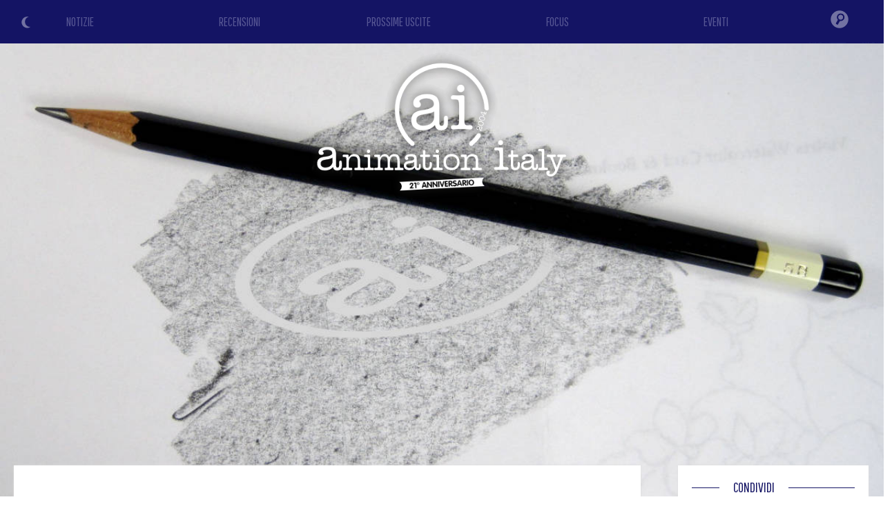

--- FILE ---
content_type: text/html
request_url: https://www.animeita.net/notizia/1672
body_size: 56660
content:

<!DOCTYPE html>
<html lang="it">

<head>

				<title>Il nuovo numero di Cartoni è in edicola - Animation Italy</title>

			<link rel="amphtml" href="https://www.animeita.net/indexamp.php?what=notizia&id=1672" />

			<script type="application/ld+json">
			{
				"@context": "https://schema.org",
				"@type": "NewsArticle",
				"author": {
					"@type": "Organization",
					"name": "Animation Italy"
				},
				"publisher": {
					"@type": "Organization",
					"name": "Animation Italy",
					"logo": {
						"@type": "ImageObject",
						"url": "https://www.animeita.net/gfx/animeita_logo_amp.png",
						"width": 600,
						"height": 60
					}
				},
				"headline": "Il nuovo numero di Cartoni è in edicola",
				"description": "Il nuovo numero di Cartoni è in edicola",
				"datePublished": "2011-03-21T09:00:00Z",
				"image": {
					"@type": "ImageObject",
					"url": "https://www.animeita.net/news/pencil.jpg",
					"width": "100%",
					"height": "100%"
				}
			}
			</script>

			<meta property="og:title" content="Il nuovo numero di Cartoni è in edicola" />
			<meta property="og:type" content="article" />
			<meta property="og:image" content="https://www.animeita.net/news/pencil.jpg" />
			<meta property="og:url" content="https://www.animeita.net/notizia/1672" />
			<meta property="og:description" content="La spugna più famosa dei cartoni è protagonista assoluta della copertina del nuovo numero di Cartoni [news]. Ma oltre a Spongebob ecco cosa ci attende in edicola." />

			<meta name="twitter:card" content="summary_large_image">
			<meta name="twitter:site" content="@animeita">
			<meta name="twitter:title" content="Il nuovo numero di Cartoni è in edicola">
			<meta name="twitter:description" content="La spugna più famosa dei cartoni è protagonista assoluta della copertina del nuovo numero di Cartoni [news]. Ma oltre a Spongebob ecco cosa ci attende in edicola.">
			<meta name="twitter:image" content="https://www.animeita.net/news/pencil.jpg">

			<meta name="Description" content="La spugna più famosa dei cartoni è protagonista assoluta della copertina del nuovo numero di Cartoni [news]. Ma oltre a Spongebob ecco cosa ci attende in edicola." />

	
			<meta name="Keywords" content="animazione, lungometraggi, serie animate, streaming, oav, anime, cartoni animati, cartoni, cartoons, cartoons, toon, recensione, recensioni, features, animation, review, cinema, video, cgi, computer, generater, imagery, draw, pencil, trailer, teaser, anteprima, serie tv, series, fantastic, fantasy, manga, japan, original anime video, video, anteprima, anteprime, fantastico, focus, disney, pixar, dreamworks, sony pictures, universal pictures, warner" />
			<meta http-equiv="Content-type" content="text/html; charset=iso-8859-1" />
			<meta charset="iso-8859-1"/>
			
			<meta name="theme-color" content="#141464" />

			<meta name="viewport" content="width=device-width, initial-scale=1.0, maximum-scale=2.0, user-scalable=yes" />
			<link rel="alternate" type="application/rss+xml" href="/rss.php" title="Animation Italy RSS Feed" />

<link rel="icon" href="/gfx/favicon.png" />
<link rel="shortcut icon" href="/gfx/favicon.png" />


<link href='https://fonts.googleapis.com/css?family=Cutive' rel='stylesheet' type='text/css' />
<link href='https://fonts.googleapis.com/css?family=Pathway+Gothic+One' rel='stylesheet' type='text/css' />
<link href='https://fonts.googleapis.com/css?family=Merriweather+Sans' rel='stylesheet' type='text/css'>

<style type="text/css">
html {
  scroll-behavior: smooth;
}

body {
	background-color: white;
	color: black;
	margin: 0px;
	padding: 0px;
	font-family: 'Merriweather Sans', sans-serif;
}

.ai-color { color: #141464; }
.ai-color-invert { color: white; }
.ai-background { background-color: #141464; }
.ai-background-soft { background: #F1F2F4; }

h1 div span { color: #141464; }

.ai-header { background-color: #141464; background-image: url('/gfx/header-skyline.png'); background-size: auto 100%; z-index: 400; }
@media screen and (max-width: 768px) {
	.ai-header { background-size: 80%; background-position: center -60%; background-repeat: repeat-x; }
}
@media screen and (max-width: 550px) {
	.ai-header { background-size: 90%; background-position: center -30%; background-repeat: repeat-x; }
}
@media screen and (max-width: 400px) {
	.ai-header { background-size: 100%; background-position: center 0%; background-repeat: repeat-x; }
}

.colorschemeswitch { position: absolute; top: 22px; left: 30px; z-index: 110; cursor: pointer; opacity: 0.4; transition: all 0.5s; }
.colorschemeswitch:hover { opacity: 1; }

.logo-home { position: absolute; display: flex; align-items: center; justify-content: center; top: 0; left: 0; width: 50%; height: 80%; z-index: 100; }
.logo-home img { height: 200px; }
@media screen and (max-width: 1000px) {
  .logo-home img { height: 160px; }
}
@media screen and (max-width: 768px) {
  .logo-home { width: 100%; height: 40%; }
  .logo-home img { height: 140px; }
}
@media screen and (max-width: 550px) {
  .logo-home { width: 100%; height: 55%; }
  .logo-home img { height: 120px; }
}

.logo { position: absolute; top: 5vw; left: 0; width: 100%; z-index: 100; text-align: center; }
.logo img { height: 240px; }
@media screen and (max-width: 768px) {
  .logo { top: 30vw; }
  .logo img { height: 200px; }
}
@media screen and (max-width: 400px) {
  .logo { top: 50vw; }
  .logo img { height: 160px; }
}

.home-section-title {
  position: relative;
  width: 100%;
  height: 1px;
  margin: 30px 0 10px 0;
}
.home-section-title div {
  position: absolute;
  top: -15px;
  left: 40px;
  padding: 0 20px;
  font-family: 'Pathway Gothic One', sans-serif;
  font-size: 20px;
  background: white;
}

.news {
  font-family: 'Pathway Gothic One', sans-serif;
}

#image img {
    display: block;
    width: 100%;
    padding: 0 !important
}

.sezione2, .sezione2 .home-section-title div { background: #f5f9fb; }

.crediti { font-family: 'Pathway Gothic One', sans-serif; color: white; background-color: #141464; font-size: 16px; line-height: 20px; }
.crediti a { color: gold; }

.left-column { background: white; padding: 20px; margin: -120px 20px 0 20px; box-shadow: 0 0 3px #ddd; color: #777; text-align: justify; }
.left-column b, .left-column strong, .left-column i, .left-column em { color: #555; }
.left-column a, .left-column a strong { color: DarkGoldenRod; }
.right-column { background: white; padding: 2px 20px 20px 20px; margin: -120px 10px 0 10px; box-shadow: 0 0 3px #ddd; }

#right-title {
  position: relative;
  margin-left: 40px;
  margin-top: 10px;
  margin-bottom: 10px;
  background-color: white;
  padding: 10px;
}
.section-title {
  position: absolute;
  bottom: 100px;
  left: 20px;
  display: inline-block;
  font-family: 'Pathway Gothic One', sans-serif;
  color: #141464;
  padding: 10px 20px;
  border-radius: 40px;
  font-size: 30px;
  line-height: 32px;
  margin-bottom: 40px;
  background: white;
  color: #141464;
}

.text-box {
  position: relative;
  margin: 0 20px 20px 20px;
  font-size: 16px;
  line-height: 22px;
}

.recensione img {
  margin: 15px;
}

@media screen and (max-width: 500px) {
  .recensione img, .evento img {
    display: block;
    float: none !important;
    margin: 0 auto !important;
    padding-bottom: 10px;
  }
}

@media screen and (max-width: 768px) {
  .right-column { background: white; padding: 2px 20px 20px 20px; margin: 20px 20px 0 20px; box-shadow: 0 0 3px #ddd; }
}

.review-type { text-align: right; }
.review-type div { display: inline-block; width: 120px; text-transform: uppercase; font-size: 14px; text-align: center; color: white; border-radius: 30px; }

.review-block { position: relative; width: 100%; border-radius: 20px; line-height: 20px; }

.texttospeech { text-align: right; }
.texttospeech img { width: 150px; }
.texttospeech .tts_text { display: inline-block; color: #007CC3; font-size: 18px; }
.texttospeech div { vertical-align: middle; }
@media screen and (max-width: 768px) {
	.texttospeech { margin-bottom: 20px; }
	.texttospeech img { width: 120px; }
}


/*******************/
/* DARK MODE STYLE */
/*******************/

.dark-mode {
	background-color: #17181d;
	color: white;
}

.dark-mode .ai-color { color: white; }
.dark-mode .ai-color-invert { color: #141464; }
.dark-mode .ai-background { background-color: white; }
.dark-mode .ai-background-soft { background: #2f333e; }

.dark-mode h1 div span { color: white; }

.dark-mode .home-section-title div {
  background: #17181d;
}

.dark-mode .sezione2, .dark-mode .sezione2 .home-section-title div { background: #16172B; }

.dark-mode .left-column { background: #17181d; color: #aaa; box-shadow: 0 0 3px #3a3a3a; }
.dark-mode .left-column b, .dark-mode .left-column strong, .dark-mode .left-column i, .dark-mode .left-column em { color: #ddd; }
.dark-mode .left-column a, .dark-mode .left-column a strong { color: DarkGoldenRod; }
.dark-mode .right-column { background: #17181d; box-shadow: 0 0 3px #3a3a3a; }

.dark-mode .section-title { color: white; background: #17181d; }

/*************************************/
</style>


<!-- JQUERY (Ajax) -->
<script src="/js/jquery.min.js"></script>


		<link rel="stylesheet" href="/js/bulma/bulma.min.css">


<!-- Swiper JS -->
<link rel="stylesheet" href="/js/swiper/swiper-bundle.min.css">
<script src="/js/swiper/swiper-bundle.min.js"></script>


<meta name="google-site-verification" content="-kVLSr2i5NJWFNixESjtNGFaIg7QIyqBx8XBAoahVEk" />


<!-- Global site tag (gtag.js) - Google Analytics -->
<script async src="https://www.googletagmanager.com/gtag/js?id=UA-6476785-1"></script>
<script>
  window.dataLayer = window.dataLayer || [];
  function gtag(){dataLayer.push(arguments);}
  gtag('js', new Date());

  gtag('config', 'UA-6476785-1');
</script>

<!-- Google tag (gtag.js) -->
<script async src="https://www.googletagmanager.com/gtag/js?id=G-2XK908XVK9"></script>
<script>
  window.dataLayer = window.dataLayer || [];
  function gtag(){dataLayer.push(arguments);}
  gtag('js', new Date());

  gtag('config', 'G-2XK908XVK9');
</script>

<script async src="https://fundingchoicesmessages.google.com/i/pub-5650357180293320?ers=1" nonce="XUiTK9aPYjrnFO3dy0-z1w"></script><script nonce="XUiTK9aPYjrnFO3dy0-z1w">(function() {function signalGooglefcPresent() {if (!window.frames['googlefcPresent']) {if (document.body) {const iframe = document.createElement('iframe'); iframe.style = 'width: 0; height: 0; border: none; z-index: -1000; left: -1000px; top: -1000px;'; iframe.style.display = 'none'; iframe.name = 'googlefcPresent'; document.body.appendChild(iframe);} else {setTimeout(signalGooglefcPresent, 0);}}}signalGooglefcPresent();})();</script>


<script async src="//pagead2.googlesyndication.com/pagead/js/adsbygoogle.js"></script>
<script>
  (adsbygoogle = window.adsbygoogle || []).push({
    google_ad_client: "ca-pub-5650357180293320",
    enable_page_level_ads: true
  });
</script>


			<script type="text/javascript" src="https://platform-api.sharethis.com/js/sharethis.js#property=601fd78fbd6b360011dae98f&product=inline-share-buttons" async="async"></script>
	

<script src="https://code.responsivevoice.org/responsivevoice.js?key=6xVEqOK4"></script>


</head>

<body>


<div itemscope itemtype="https://schema.org/Article" class="container is-fullhd">




<header class="is-relative ai-header">

		<div class="is-hidden-mobile colorschemeswitch" onclick="ColorSchemeSwitch()" title="Light/Dark Mode"><img id="icon_sun" src="/gfx/icon_color_sun.png" style="width: 20px;"><img id="icon_moon" src="/gfx/icon_color_moon.png" style="width: 20px;"></div>
	

				<div class="logo"><a href="/"><img src="/gfx/animeita_logo_shadow.png"></a></div>
	

			<script type="text/javascript">
		// HIDE-SHOW HEAD MENU
		window.onscroll = function() {
			//var ScreenH = ((window.innerHeight)-600);
			var ScreenH = 200;

			if (window.pageYOffset < ScreenH) {
				if (document.getElementById("menufixed").getAttribute("class") == "menu-open ai-background") { }
				else { document.getElementById("menufixed").setAttribute("class","menu-hide ai-background"); }
			}
			else {
				if (document.getElementById("menufixed").getAttribute("class") == "menu-open ai-background") { }
				else { document.getElementById("menufixed").setAttribute("class","menu-show ai-background"); }
			}
		}

		function OpenMenu(){
			var x = document.getElementById("menufixed").getAttribute("class");
			if (x == "menu-show ai-background") {
					document.getElementById("menufixed").setAttribute("class","menu-open ai-background");

					document.getElementById("mi1").style.transform = "rotate(45deg)";
					document.getElementById("mi1").style.top = "19px";
					document.getElementById("mi1").style.left = "20px";
					document.getElementById("mi2").style.opacity = "0";
					document.getElementById("mi3").style.transform = "rotate(-45deg)";
					document.getElementById("mi3").style.top = "19px";
					document.getElementById("mi3").style.left = "20px";
			}
			else {
					document.getElementById("menufixed").setAttribute("class","menu-show ai-background");

					document.getElementById("mi1").style.transform = "rotate(0deg)";
					document.getElementById("mi1").style.top = "6px";
					document.getElementById("mi1").style.left = "20px";
					document.getElementById("mi2").style.opacity = "1";
					document.getElementById("mi3").style.transform = "rotate(0deg)";
					document.getElementById("mi3").style.top = "22px";
					document.getElementById("mi3").style.left = "20px";
			}
		}
		</script>

		<style type="text/css">
		.menu-hide { position: fixed; top: -550px; padding-top: 5px; padding-bottom: 20px; left: 0; width: 100%; transition: all 1s ease; }
		.menu-show { position: fixed; top: -470px; padding-top: 5px; padding-bottom: 5px; left: 0; width: 100%; transition: all 1s ease; }
		.menu-open { position: fixed; top: 0px; padding-top: 5px; padding-bottom: 5px; left: 0; width: 100%; transition: all 1s ease; }

		.menu-mob-button { text-align: center; padding: 10px 0; font-family: 'Pathway Gothic One', sans-serif; font-size: 36px; }
		.menu-mob-button a { color: #575794; }
		.menu-mob-button-icon img { opacity: 0.4; transition: all 0.5s; }
		#mi1 { position: absolute; top: 6px; left: 20px; width: 30px; height: 3px; background: white; transition: all 0.5s; }
		#mi2 { position: absolute; top: 14px; left: 20px; width: 30px; height: 3px; background: white; transition: all 0.5s; }
		#mi3 { position: absolute; top: 22px; left: 20px; width: 30px; height: 3px; background: white; transition: all 0.5s; }
		</style>

		<nav class="is-hidden-tablet" style="position: relative; z-index: 10000;">
			
			<div id="menufixed" class="menu-hide" style="background-color: #141464;">
				<div class="is-hidden-tablet colorschemeswitch" onclick="ColorSchemeSwitch()" title="Light/Dark Mode" style="top: 50px;"><img src="/gfx/icon_color_sun.png" style="width: 30px;"><img src="/gfx/icon_color_moon.png" style="width: 30px;"></div>

				<table style="width: 100%; margin: 20px 0;">
					<tr><td><div class="menu-mob-button"><a href="/">NOTIZIE</a></div></td></tr>
					<tr><td><div class="menu-mob-button"><a href="/recensioni/">RECENSIONI</a></div></td></tr>
					<tr><td><div class="menu-mob-button"><a href="/prossimeuscite/">PROSSIME USCITE</a></div></td></tr>
					<tr><td><div class="menu-mob-button"><a href="/focus/">FOCUS</a></div></td></tr>
					<tr><td><div class="menu-mob-button"><a href="/eventi/">EVENTI</a></div></td></tr>
					<tr><td><div class="menu-mob-button menu-mob-button-icon"><form action="/index.php" method="get" name="formmobile"><input type="hidden" name="what" value="cerca"><input type="text" name="id" style="width: 50%; padding: 5px 15px; font-family: Arial, Helvetica, sans-serif; font-size: 18px; color: #fff; background: rgba(255,255,255,0.2); border-radius: 20px;"><img src="/gfx/menu_search.png" onclick="document.formmobile.submit();" style="width: 35px; margin-bottom: -12px; margin-left: 10px;"></form></div></td></tr>
				</tr></table>

				<table style="width: 100%;"><tr>
					<td><img src="/gfx/animeita_logo_mobile.png" style="height: 30px; margin-left: 10px; padding: 5px 15px;"></td>
					<td style="position: relative; width: 80px;">
						<div onclick="OpenMenu();"><div id="mi1"></div><div id="mi2"></div><div id="mi3"></div></div>
					</td>
				</tr></table>
			</div>
		</nav>




<!-- COLOR SCHEME SWITCH MODE -->
<script>
// FIND SAVED COLOR SCHEME
if (localStorage.getItem("color") == null){
	//DETECT MODE
	if (window.matchMedia && window.matchMedia('(prefers-color-scheme: dark)').matches) {
		var element = document.body;
		element.classList.add("dark-mode");
		document.getElementById("icon_moon").style.display = "none";
		// LOCAL SAVE COLOR SCHEME
		localStorage.setItem("color", "dark");
	} else {
		document.getElementById("icon_sun").style.display = "none";
		// LOCAL SAVE COLOR SCHEME
		localStorage.setItem("color", "light");
	}
} else if (localStorage.getItem("color") == "dark"){
		var element = document.body;
		element.classList.add("dark-mode");
		document.getElementById("icon_moon").style.display = "none";
		// LOCAL SAVE COLOR SCHEME
		localStorage.setItem("color", "dark");
} else {
		document.getElementById("icon_sun").style.display = "none";
		// LOCAL SAVE COLOR SCHEME
		localStorage.setItem("color", "light");
}

function ColorSchemeSwitch() {
	var element = document.body;
	element.classList.toggle("dark-mode");

	var icon = document.getElementById("icon_sun").style;
	if (icon.display == "none") {
			document.getElementById("icon_sun").style.display = "block";
			document.getElementById("icon_moon").style.display = "none";
			// LOCAL SAVE COLOR SCHEME
			localStorage.setItem("color", "dark");
	} else {
			document.getElementById("icon_sun").style.display = "none";
			document.getElementById("icon_moon").style.display = "block";
			// LOCAL SAVE COLOR SCHEME
			localStorage.setItem("color", "light");
	}
}
</script>







		<style>
	.menu-desk-button { text-align: center; padding: 18px 0; font-family: 'Pathway Gothic One', sans-serif; font-size: 18px; background: #141464; }
	.menu-desk-button a { color: #575794; transition: all 0.5s; }
	.menu-desk-button:hover a { color: white; transition: all 0.5s; }
	.menu-desk-button-icon { text-align: center; vertical-align: middle; background: #141464; }
	.menu-desk-button-icon img { opacity: 0.4; padding: 13px 0; transition: all 0.5s; }
	.menu-desk-button-icon:hover img { opacity: 1; transition: all 0.5s; }
	.menu-desk-search { display: none; position: absolute; top: 53px; right: 0; width: 300px; z-index: 10000; text-align: center; padding: 0 20px 20px 20px; background: #141464; }
	.menu-desk-button-icon:hover .menu-desk-search { display: block; }
	</style>
		<nav class="is-hidden-mobile is-relative" style="width: 100%;">
		<div>
			<table style="position: relative; width: 100%;"><tr>
				<td style="width: 18%;"><div class="menu-desk-button"><a href="/">NOTIZIE</a></div></td>
				<td style="width: 18%;"><div class="menu-desk-button"><a href="/recensioni/">RECENSIONI</a></div></td>
				<td style="width: 18%;"><div class="menu-desk-button"><a href="/prossimeuscite/">PROSSIME USCITE</a></div></td>
				<td style="width: 18%;"><div class="menu-desk-button"><a href="/focus/">FOCUS</a></div></td>
				<td style="width: 18%;"><div class="menu-desk-button"><a href="/eventi/">EVENTI</a></div></td>
				<td style="width: 10%; vertical-align: middle;">
					<div class="menu-desk-button-icon">
						<img src="/gfx/menu_search.png" style="width: 26px;">

						<div class="menu-desk-search">
							<form action="/index.php" method="get" name="formdesktop"><input type="hidden" name="what" value="cerca"><input type="text" name="id" style="width: 80%; padding: 5px 15px; font-family: Arial, Helvetica, sans-serif; font-size: 20px; color: #fff; background: rgba(255,255,255,0.2); border-radius: 20px;"><img src="/gfx/menu_search.png" onclick="document.formdesktop.submit();" style="width: 35px; margin-bottom: -22px; margin-left: 10px; cursor: pointer;"></form>
						</div>
					</div>
				</td>
			</tr></table>
		</div>
	</nav>

</header>



<main>

	<article>
		
						<span itemprop="publisher" itemscope itemtype="http://schema.org/Organization">
				<div itemprop="logo" itemscope itemtype="http://schema.org/ImageObject">
					<img itemprop="url" src="https://www.animeita.net/gfx/animeita_logo.png" style="display: none;" />
				</div>
				<span itemprop="name" style="display: none;">Animation Italy</span>
			</span>
			<meta itemprop="datePublished" content="2011-03-21">
			<meta itemprop="url" content="https://www.animeita.net/notizia/1672">
			<span itemprop="author" itemscope itemtype="https://schema.org/Person">
				<span itemprop="name" style="display: none;">Animation Italy</span>
			</span>
						<span itemprop="headline" style="display: none;">
				Il nuovo numero di Cartoni e in edicola			</span>

			<style>
		.coverimg { position: relative; width: 100%; z-index: 0; }
		@media screen and (max-width: 768px) {
			.coverimg { position: relative; width: 100%; z-index: 0; height: 95vh; background-image: url(/news/pencil.jpg); background-position: center; background-size: cover; }
			.coverimg img { display: none; }
		}
		</style>
		<div class="coverimg">
			<img itemprop="image" src="/news/pencil.jpg" id="imageid" style="width: 100%;">
		</div>

		<style type="text/css">
			.news .evidenza { background: gold; }
			.dark-mode .news .evidenza { background: DarkGoldenRod; }
		</style>

		<div class="columns news" style="position: relative; z-index: 10;">
			<div class="column is-9">
				<div class="left-column">
										<div style="display: table; width: 100%;">
						<div class="ai-color" style="display: table-cell; margin: 5px 0; font-size: 24px;">21  Marzo  2011</div>
						<div style="display: table-cell; text-align: right;"><img src="/gfx/news_i.png" style="margin-right: 10px; vertical-align: middle;"></div>
					</div>
					<h1><div class="p-1 ai-color " style="margin: 20px 0 30px 0; font-size: 34px;"><span itemprop="name">Il nuovo numero di Cartoni è in edicola</span></div></h1>
					
					<style type="text/css">
					.contenitorenotizia {
						margin: 20px 0 !important;
						padding: 0;
						font-family: 'Merriweather Sans', sans-serif;
						font-size: 18px;
						line-height: 24px;
					}
					.contenitorenotizia img {
						width: 100%;
						margin: 0px 10px 10px 0;
					}
					.contenitorenotizia .videofit {
						position: relative;
						width: 100%;
						padding-bottom: 56.25%;
						height: 0;
					}
					.contenitorenotizia iframe {
						position: absolute;
						top: 0;
						left: 0;
						width: 100% !important;
						height: 100% !important;
					}
					</style>

					<script>
					$(document).ready(function(){
						$("iframe").each(function() {
							$(this).addClass("thevideo");
						});
						$( ".thevideo" ).wrap( "<div class='videofit'/>" );
					});
					</script>
					

										<div class="texttospeech">
						<div id="text" style="display: none;">Il nuovo numero di Cartoni è in edicola. La spugna più famosa dei cartoni è protagonista assoluta della copertina del nuovo numero di Cartoni [news]. Ma oltre a Spongebob ecco cosa ci attende in edicola.Si fa presto a dire Spugna, ma provate voi ad essere una spugna con la cravatta! E' il destino di Spongebob, vera e propria icona pop capace di far impazzire grandi e piccini che celebriamo nella cover story del numero di marzo di Cartoni con un filotto di articoli, curiosità, interviste ed un simpaticissimo test!Ma non di solo Spongebob vive questo numero e nelle restanti 80 pagine troverete..Miss & Mister Cartoni: meglio Sasuke o Light? Meglio Lamù o Nico Robin? Aiutaci a scegliere i più belli e le più belle del Reame di Cartonia partecipando al nostro esclusivo contest!Rango: dal regista de I Pirati dei Caraibi, Gore Verbisnki, arriva la nuova sfida al predominio Pixar, Rango. La storia di un camaleonte in crisi d'identità alle prese con le sfide del Selvaggio West promette molto, molto bene...Jewwlpet: dopo tanta attesa giunge in Italia il simpatico anime ispirato ai giocattoli Sanrio. Dolcezza, magia ed un pizzico di follia per la nuova serie di Hiro.Famiglie Animate: in principio furono I Flinstones poi arrivarono I Simpson, I Griffin e compagnia bella... Breve cronistoria di un genere che continua a spopolare.Detective: il meglio dei detective del mondo animato a rapporto, da Conan a Zenigata fino Elle... Cari criminali cominciate a tremare!E poi ancora tante anteprime, recensioni, news, rubriche, interviste (tra cui quella al doppiatore Massimo Di Benedetto) non perdere il numero di marzo!Cartoni ti aspetta in edicola!. Fine dell'articolo.</div>
						<div class="tts_text">Leggi...</div>
						<div onclick="responsiveVoice.speak($('#text').text(),'Italian Female');" id="tts_start" style="display: inline-block;"><img src="/gfx/texttospeech_play.png"></div>
						<div onclick="responsiveVoice.pause();" id="tts_pause" style="display: none;"><img src="/gfx/texttospeech_pause.png"></div>
						<div onclick="responsiveVoice.resume();" id="tts_resume" style="display: none;"><img src="/gfx/texttospeech_play.png"></div>
					</div>
					<script>
					$(document).ready(function() {
						$("#tts_start").click( function(){ $("#tts_start").css('display','none'); $("#tts_pause").css('display','inline-block'); });
						$("#tts_pause").click( function(){ $("#tts_pause").css('display','none'); $("#tts_resume").css('display','inline-block'); });
						$("#tts_resume").click( function(){ $("#tts_resume").css('display','none'); $("#tts_pause").css('display','inline-block'); });
					});
					</script>
					

					<div class="contenitorenotizia mb-4">
						<span itemprop="description">

							La spugna più famosa dei cartoni è protagonista assoluta della copertina del nuovo numero di <strong>Cartoni</strong> [<a href="/news_cerca.asp?cerca=cartoni">news</a>]. Ma oltre a <strong>Spongebob</strong> ecco cosa ci attende in edicola.
							<div style="margin: 30px 0;">
																											<div style="position: relative !important; text-align: center;">
			<script async src="//pagead2.googlesyndication.com/pagead/js/adsbygoogle.js"></script>
			<!-- Mobile autoadattante -->
			<ins class="adsbygoogle"
			     style="display:block"
			     data-ad-client="ca-pub-5650357180293320"
			     data-ad-slot="2598687938"
			     data-ad-format="auto"></ins>
			<script>
			(adsbygoogle = window.adsbygoogle || []).push({});
			</script>
		</div>															</div>

							<div id="image"><img src="http://www.animeclick.it/prove/upload/img/News19367.jpg"></div><br>Si fa presto a dire Spugna, ma provate voi ad essere una spugna con la cravatta! E' il destino di <strong>Spongebob</strong>, vera e propria icona pop capace di far impazzire grandi e piccini che celebriamo nella cover story del numero di marzo di <strong>Cartoni</strong> con un filotto di articoli, curiosità, interviste ed un simpaticissimo test!<br><br>Ma non di solo <strong>Spongebob</strong> vive questo numero e nelle restanti 80 pagine troverete..<br><br><strong>Miss & Mister Cartoni:</strong> meglio Sasuke o Light? Meglio Lamù o Nico Robin? Aiutaci a scegliere i più belli e le più belle del Reame di Cartonia partecipando al nostro esclusivo contest!<br><br><strong>Rango:</strong> dal regista de I Pirati dei Caraibi, Gore Verbisnki, arriva la nuova sfida al predominio Pixar, Rango. La storia di un camaleonte in crisi d'identità alle prese con le sfide del Selvaggio West promette molto, molto bene...<br><br><strong>Jewwlpet:</strong> dopo tanta attesa giunge in Italia il simpatico anime ispirato ai giocattoli Sanrio. Dolcezza, magia ed un pizzico di follia per la nuova serie di Hiro.<br><br><strong>Famiglie Animate:</strong> in principio furono I Flinstones poi arrivarono I Simpson, I Griffin e compagnia bella... Breve cronistoria di un genere che continua a spopolare.<br><br><strong>Detective:</strong> il meglio dei detective del mondo animato a rapporto, da Conan a Zenigata fino Elle... Cari criminali cominciate a tremare!<br><br>E poi ancora tante anteprime, recensioni, news, rubriche, interviste (tra cui quella al doppiatore Massimo Di Benedetto) non perdere il numero di marzo!<br><br>Cartoni ti aspetta in edicola!<br><br>						</span>

						<div style="margin: 30px 0;">
																								<div style="position: relative !important; text-align: center;">
			<script async src="//pagead2.googlesyndication.com/pagead/js/adsbygoogle.js"></script>
			<!-- Mobile autoadattante -->
			<ins class="adsbygoogle"
			     style="display:block"
			     data-ad-client="ca-pub-5650357180293320"
			     data-ad-slot="2598687938"
			     data-ad-format="auto"></ins>
			<script>
			(adsbygoogle = window.adsbygoogle || []).push({});
			</script>
		</div>													</div>
					</div>


					<style type="text/css">
					  .correlate { position: relative; margin: 20px 0; padding: 0px; padding-top: 15px; box-shadow: 0 0 5px #eaeaea; border-radius: 5px; background-image: linear-gradient(to bottom, #F1F2F4 0%, #F1F2F4 20%, white 21%, white 100%); border-radius: 5px; transition: all 0.5s; }
					  .correlate .news-flag { position: absolute; right: 0; top: -2px; z-index: 10; }
					  .correlate .news-flag img { border-radius: 0 5px 0 0; }
					  .correlate .news-data { position: relative; display: inline-block; font-size: 18px; line-height: 22px; z-index: 200; }
					  .correlate .news-title { position: relative; padding: 5px; margin: 0px 8px 0 8px; font-size: 22px; line-height: 26px; text-align: left; z-index: 200; }
					  .correlate .evidenza { background: gold; }
					  .correlate .news-grade { position: absolute; bottom: 0; left: 0; width: 100%; height: 80px; border-radius: 0 0 10px 10px; background-image: linear-gradient(rgba(255,255,255,0), rgba(255,255,255,0.6), rgba(255,255,255,0.9), rgba(255,255,255,1)); }
					  .HomeDescrizioneNotizia { position: relative; padding: 5px 10px; color: #888; height: 140px; overflow: hidden; font-family: 'Merriweather Sans', sans-serif; font-size: 16px; line-height: 22px; }

					  .swiper-button-next { right: 0px; color: rgba(20,20,100,0.5); }
					  .swiper-button-prev { left: 0px; color: rgba(20,20,100,0.5); }
					  @media screen and (max-width: 768px) {
					    .swiper-button-next { right: 0px; margin-top: -40px; }
					    .swiper-button-prev { left: 0px; margin-top: -40px; }
					  }
					  
					  .dark-mode .correlate { box-shadow: 0 0 5px #3a3a3a; background-image: linear-gradient(to bottom, #2f333e 0%, #2f333e 20%, #17181d 21%, #17181d 100%); }
					  .dark-mode .correlate .news-grade { position: absolute; bottom: 0; left: 0; width: 100%; height: 80px; border-radius: 0 0 10px 10px; background-image: linear-gradient(rgba(23,24,29,0), rgba(23,24,29,0.6), rgba(23,24,29,0.9), rgba(23,24,29,1)); }
					  .dark-mode .correlate .evidenza { background: DarkGoldenRod; }
					  .dark-mode .swiper-button-next { right: 0px; color: rgba(255,255,255,0.5); }
					  .dark-mode .swiper-button-prev { left: 0px; color: rgba(255,255,255,0.5); }
					</style>

					<style>
					.swiper-container-news { position: relative; width: 100%; overflow: hidden; }
					@media screen and (max-width: 768px) {
					  .swiper-container-news { padding: 0 15px; }
					}
					</style>

				<div class="ai-color ai-background home-section-title" style="margin: 20px 0;"><div>ALTRE NOTIZIE</div></div>

					<div style="overflow: hidden;">

						<div class="swiper-container-news">
							<div class="swiper-wrapper">

																		<div class="swiper-slide">
												<meta itemprop="datePublished" content="2024-11-05">
												<meta itemprop="url" content="https://www.animeita.net/notizia/7459">
												<span itemprop="author" itemscope itemtype="https://schema.org/Person">
													<span itemprop="name" style="display: none;">Animation Italy</span>
												</span>
																								<span itemprop="headline" style="display: none;">
													Tre clip italiane da Un'avventura spaziale - Un film dei Looney Tunes												</span>


												<a href="/notizia/7459">
													<div class="correlate ai-color">
														<div class="news-flag"><img src="/gfx/news_i.png" style="width: 30px;"></div>
														<div class="news-cover">
															<img itemprop="image" data-src="/news/looneytunes_film2024.jpg" class="swiper-lazy">
															<div class="swiper-lazy-preloader swiper-lazy-preloader-black"></div>
														</div>
														<div style="position: relative;">
															<div class="news-data"><div style="padding: 5px 10px;">5  Novembre  2024</div></div>
														</div>
														<div class="news-title "><span itemprop="name">Tre clip italiane da Un'avventura spaziale - Un film dei Looney Tunes</span></div>
														<div class="HomeDescrizioneNotizia">
															A due giorni dall'arrivo nei cinema Italiani del nuovo lungometraggio dei mitici <b>Looney Tunes</b> il distributore rilascia due clip inedite e doppiate. Ve le proponiamo a seguire.															<div class="news-grade"></div>
														</div>
													</div>
												</a>
											</div>
																		<div class="swiper-slide">
												<meta itemprop="datePublished" content="2024-10-11">
												<meta itemprop="url" content="https://www.animeita.net/notizia/7427">
												<span itemprop="author" itemscope itemtype="https://schema.org/Person">
													<span itemprop="name" style="display: none;">Animation Italy</span>
												</span>
																								<span itemprop="headline" style="display: none;">
													Trailer Italiano per Un'avventura spaziale - Un film dei Looney Tunes												</span>


												<a href="/notizia/7427">
													<div class="correlate ai-color">
														<div class="news-flag"><img src="/gfx/news_i.png" style="width: 30px;"></div>
														<div class="news-cover">
															<img itemprop="image" data-src="/news/looneytunes_film2024.jpg" class="swiper-lazy">
															<div class="swiper-lazy-preloader swiper-lazy-preloader-black"></div>
														</div>
														<div style="position: relative;">
															<div class="news-data"><div style="padding: 5px 10px;">11  Ottobre  2024</div></div>
														</div>
														<div class="news-title "><span itemprop="name">Trailer Italiano per Un'avventura spaziale - Un film dei Looney Tunes</span></div>
														<div class="HomeDescrizioneNotizia">
															Atteso nei cinema Italiani tra un mese, il nuovo lungometraggio dei mitici <b>Looney Tunes</b> si presenta con il trailer doppiato.															<div class="news-grade"></div>
														</div>
													</div>
												</a>
											</div>
																		<div class="swiper-slide">
												<meta itemprop="datePublished" content="2022-04-28">
												<meta itemprop="url" content="https://www.animeita.net/notizia/6260">
												<span itemprop="author" itemscope itemtype="https://schema.org/Person">
													<span itemprop="name" style="display: none;">Animation Italy</span>
												</span>
																								<span itemprop="headline" style="display: none;">
													Nuovo e lungo trailer del film ibrido Cip e Ciop: Agenti Speciali												</span>


												<a href="/notizia/6260">
													<div class="correlate ai-color">
														<div class="news-flag"><img src="/gfx/news_u.png" style="width: 30px;"></div>
														<div class="news-cover">
															<img itemprop="image" data-src="/news/chipanddale.jpg" class="swiper-lazy">
															<div class="swiper-lazy-preloader swiper-lazy-preloader-black"></div>
														</div>
														<div style="position: relative;">
															<div class="news-data"><div style="padding: 5px 10px;">28  Aprile  2022</div></div>
														</div>
														<div class="news-title "><span itemprop="name">Nuovo e lungo trailer del film ibrido Cip e Ciop: Agenti Speciali</span></div>
														<div class="HomeDescrizioneNotizia">
															La Disney presenta un nuovo trailer completo del film ibrido Cip e Ciop: Agenti Speciali, atteso tra meno di un mese sulla sua piattaforma di streaming.															<div class="news-grade"></div>
														</div>
													</div>
												</a>
											</div>
																		<div class="swiper-slide">
												<meta itemprop="datePublished" content="2022-02-15">
												<meta itemprop="url" content="https://www.animeita.net/notizia/6153">
												<span itemprop="author" itemscope itemtype="https://schema.org/Person">
													<span itemprop="name" style="display: none;">Animation Italy</span>
												</span>
																								<span itemprop="headline" style="display: none;">
													Gli agenti speciali Cip e Ciop riuniti 30 anni dopo in un nuovo film												</span>


												<a href="/notizia/6153">
													<div class="correlate ai-color">
														<div class="news-flag"><img src="/gfx/news_u.png" style="width: 30px;"></div>
														<div class="news-cover">
															<img itemprop="image" data-src="/news/chipanddale.jpg" class="swiper-lazy">
															<div class="swiper-lazy-preloader swiper-lazy-preloader-black"></div>
														</div>
														<div style="position: relative;">
															<div class="news-data"><div style="padding: 5px 10px;">15  Febbraio  2022</div></div>
														</div>
														<div class="news-title "><span itemprop="name">Gli agenti speciali Cip e Ciop riuniti 30 anni dopo in un nuovo film</span></div>
														<div class="HomeDescrizioneNotizia">
															Gli studios <b>Disney</b> presentano le prime immagini di <b>Chip 'n Dale: Rescue Rangers</b> (Cip e Ciop: Agenti Speciali), film misto tra azioni dal vivo e animazioni. A seguire il video.															<div class="news-grade"></div>
														</div>
													</div>
												</a>
											</div>
																		<div class="swiper-slide">
												<meta itemprop="datePublished" content="2020-05-26">
												<meta itemprop="url" content="https://www.animeita.net/notizia/5421">
												<span itemprop="author" itemscope itemtype="https://schema.org/Person">
													<span itemprop="name" style="display: none;">Animation Italy</span>
												</span>
																								<span itemprop="headline" style="display: none;">
													Due episodi completi della nuova serie animata dei Looney Tunes												</span>


												<a href="/notizia/5421">
													<div class="correlate ai-color">
														<div class="news-flag"><img src="/gfx/news_u.png" style="width: 30px;"></div>
														<div class="news-cover">
															<img itemprop="image" data-src="https://i.imgur.com/4B2bJxB.jpg" class="swiper-lazy">
															<div class="swiper-lazy-preloader swiper-lazy-preloader-black"></div>
														</div>
														<div style="position: relative;">
															<div class="news-data"><div style="padding: 5px 10px;">26  Maggio  2020</div></div>
														</div>
														<div class="news-title evidenza"><span itemprop="name">Due episodi completi della nuova serie animata dei Looney Tunes</span></div>
														<div class="HomeDescrizioneNotizia">
															La nuova serie dei mitici cartoni animati nati negli studios <b>Warner</b> <b>Bros.</b> sarà disponibile solo sul nuovo servizio <b>HBO Max</b> da domani, ma il canale ha regalato un'anteprima che vi mostriamo subito a seguire.															<div class="news-grade"></div>
														</div>
													</div>
												</a>
											</div>
																		<div class="swiper-slide">
												<meta itemprop="datePublished" content="2018-09-05">
												<meta itemprop="url" content="https://www.animeita.net/notizia/4734">
												<span itemprop="author" itemscope itemtype="https://schema.org/Person">
													<span itemprop="name" style="display: none;">Animation Italy</span>
												</span>
																								<span itemprop="headline" style="display: none;">
													La Stella di Andra e Tati - film sulla Shoah oggi su RAI 3												</span>


												<a href="/notizia/4734">
													<div class="correlate ai-color">
														<div class="news-flag"><img src="/gfx/news_i.png" style="width: 30px;"></div>
														<div class="news-cover">
															<img itemprop="image" data-src="https://i.imgur.com/8fJLyAB.jpg" class="swiper-lazy">
															<div class="swiper-lazy-preloader swiper-lazy-preloader-black"></div>
														</div>
														<div style="position: relative;">
															<div class="news-data"><div style="padding: 5px 10px;">5  Settembre  2018</div></div>
														</div>
														<div class="news-title evidenza"><span itemprop="name">La Stella di Andra e Tati - film sulla Shoah oggi su RAI 3</span></div>
														<div class="HomeDescrizioneNotizia">
															Abbiamo presentato ad inizio anno il titolo tutto italiano co-prodotto dalla <b>Rai</b> e intitolato <b>La Stella di Andra e Tati</b> (The Star of Andra and Tati), in Prima TV stasera sulla terza rete dell'emittente nazionale.															<div class="news-grade"></div>
														</div>
													</div>
												</a>
											</div>
																		<div class="swiper-slide">
												<meta itemprop="datePublished" content="2017-09-01">
												<meta itemprop="url" content="https://www.animeita.net/notizia/4184">
												<span itemprop="author" itemscope itemtype="https://schema.org/Person">
													<span itemprop="name" style="display: none;">Animation Italy</span>
												</span>
																								<span itemprop="headline" style="display: none;">
													Il nuovo trailer del film di Mazinga Z												</span>


												<a href="/notizia/4184">
													<div class="correlate ai-color">
														<div class="news-flag"><img src="/gfx/news_j.png" style="width: 30px;"></div>
														<div class="news-cover">
															<img itemprop="image" data-src="https://i.imgur.com/fZBzux9.jpg" class="swiper-lazy">
															<div class="swiper-lazy-preloader swiper-lazy-preloader-black"></div>
														</div>
														<div style="position: relative;">
															<div class="news-data"><div style="padding: 5px 10px;">1  Settembre  2017</div></div>
														</div>
														<div class="news-title evidenza"><span itemprop="name">Il nuovo trailer del film di Mazinga Z</span></div>
														<div class="HomeDescrizioneNotizia">
															<b>Mazinga Z</b>, il mitico robottone nato dalla fantasia del Maestro <b>Go Nagai</b>, tornerà tra pochissimo nei cinema di tutto il mondo con una nuovissima avventura di cui vi mostriamo un nuovo e lungo trailer.															<div class="news-grade"></div>
														</div>
													</div>
												</a>
											</div>
																		<div class="swiper-slide">
												<meta itemprop="datePublished" content="2017-08-29">
												<meta itemprop="url" content="https://www.animeita.net/notizia/4181">
												<span itemprop="author" itemscope itemtype="https://schema.org/Person">
													<span itemprop="name" style="display: none;">Animation Italy</span>
												</span>
																								<span itemprop="headline" style="display: none;">
													E se Spongebob fosse un anime?												</span>


												<a href="/notizia/4181">
													<div class="correlate ai-color">
														<div class="news-flag"><img src="/gfx/news_w.png" style="width: 30px;"></div>
														<div class="news-cover">
															<img itemprop="image" data-src="https://i.imgur.com/bDA5yJT.jpg" class="swiper-lazy">
															<div class="swiper-lazy-preloader swiper-lazy-preloader-black"></div>
														</div>
														<div style="position: relative;">
															<div class="news-data"><div style="padding: 5px 10px;">29  Agosto  2017</div></div>
														</div>
														<div class="news-title "><span itemprop="name">E se Spongebob fosse un anime?</span></div>
														<div class="HomeDescrizioneNotizia">
															Non è certamente tra le domande che verrebbero in mente neanche ad un appassionato del titolo o del genere, ma un giovane artista ha provato ad immaginarlo. A seguire il video di <b>Spongebob</b> versione anime.															<div class="news-grade"></div>
														</div>
													</div>
												</a>
											</div>
																		<div class="swiper-slide">
												<meta itemprop="datePublished" content="2017-08-01">
												<meta itemprop="url" content="https://www.animeita.net/notizia/4155">
												<span itemprop="author" itemscope itemtype="https://schema.org/Person">
													<span itemprop="name" style="display: none;">Animation Italy</span>
												</span>
																								<span itemprop="headline" style="display: none;">
													Children of Ether - l'anime originale Crunchyroll												</span>


												<a href="/notizia/4155">
													<div class="correlate ai-color">
														<div class="news-flag"><img src="/gfx/news_w.png" style="width: 30px;"></div>
														<div class="news-cover">
															<img itemprop="image" data-src="https://i.imgur.com/GxY7p8b.jpg" class="swiper-lazy">
															<div class="swiper-lazy-preloader swiper-lazy-preloader-black"></div>
														</div>
														<div style="position: relative;">
															<div class="news-data"><div style="padding: 5px 10px;">1  Agosto  2017</div></div>
														</div>
														<div class="news-title "><span itemprop="name">Children of Ether - l'anime originale Crunchyroll</span></div>
														<div class="HomeDescrizioneNotizia">
															<b>Crunchyroll</b>, il noto distributore e servizio di streaming online di anime, produce <b>Children of Ether</b>, nuova opera originale già disponibile anche in Italia.															<div class="news-grade"></div>
														</div>
													</div>
												</a>
											</div>
																		<div class="swiper-slide">
												<meta itemprop="datePublished" content="2017-07-31">
												<meta itemprop="url" content="https://www.animeita.net/notizia/4152">
												<span itemprop="author" itemscope itemtype="https://schema.org/Person">
													<span itemprop="name" style="display: none;">Animation Italy</span>
												</span>
																								<span itemprop="headline" style="display: none;">
													Nuova clip e Poster per Gatta Cenerentola												</span>


												<a href="/notizia/4152">
													<div class="correlate ai-color">
														<div class="news-flag"><img src="/gfx/news_u.png" style="width: 30px;"></div>
														<div class="news-cover">
															<img itemprop="image" data-src="/news/gattacenerentola.jpg" class="swiper-lazy">
															<div class="swiper-lazy-preloader swiper-lazy-preloader-black"></div>
														</div>
														<div style="position: relative;">
															<div class="news-data"><div style="padding: 5px 10px;">31  Luglio  2017</div></div>
														</div>
														<div class="news-title evidenza"><span itemprop="name">Nuova clip e Poster per Gatta Cenerentola</span></div>
														<div class="HomeDescrizioneNotizia">
															<b>Gatta Cenerentola</b> è la nuova e attesa produzione animata di <b>MAD Entertainment</b> che sarà in concorso al prossimo Festival del Cinema di Venezia. Oggi vi mostriamo il poster e una nuova e interessante clip in italiano.															<div class="news-grade"></div>
														</div>
													</div>
												</a>
											</div>
																		<div class="swiper-slide">
												<meta itemprop="datePublished" content="2017-06-21">
												<meta itemprop="url" content="https://www.animeita.net/notizia/4102">
												<span itemprop="author" itemscope itemtype="https://schema.org/Person">
													<span itemprop="name" style="display: none;">Animation Italy</span>
												</span>
																								<span itemprop="headline" style="display: none;">
													Primi 12 minuti del nuovo film Yamato 2202: WoL												</span>


												<a href="/notizia/4102">
													<div class="correlate ai-color">
														<div class="news-flag"><img src="/gfx/news_j.png" style="width: 30px;"></div>
														<div class="news-cover">
															<img itemprop="image" data-src="http://i.imgur.com/G6Rv5Hw.jpg" class="swiper-lazy">
															<div class="swiper-lazy-preloader swiper-lazy-preloader-black"></div>
														</div>
														<div style="position: relative;">
															<div class="news-data"><div style="padding: 5px 10px;">21  Giugno  2017</div></div>
														</div>
														<div class="news-title "><span itemprop="name">Primi 12 minuti del nuovo film Yamato 2202: WoL</span></div>
														<div class="HomeDescrizioneNotizia">
															La mitica Yamato ritornerà nelle sale giapponesi tra pochi giorni con il secondo film della nuova saga <b>Space Battleship Yamato 2202: Warriors of Love</b>, opera di cui sono stati rilasciati i primi 12 minuti.															<div class="news-grade"></div>
														</div>
													</div>
												</a>
											</div>
														</div>

							<div class="swiper-scrollbar"></div>
							<div class="swiper-button-next"></div>
							<div class="swiper-button-prev"></div>
						
						</div>
					</div>

						<script type="text/javascript">
							var swiper = new Swiper('.swiper-container-news', {
								lazy: true,
								slidesPerView: 1,
								spaceBetween: 20,
								speed: 500,
								navigation: {
								  nextEl: '.swiper-button-next',
								  prevEl: '.swiper-button-prev',
								},
								breakpoints: {
								  1100: {
								    slidesPerView: 4,
								    spaceBetween: 20,
								  },
								  900: {
								    slidesPerView: 3,
								    spaceBetween: 30,
								  },
								  800: {
								    slidesPerView: 2,
								    spaceBetween: 30,
								  },
								  750: {
								    slidesPerView: 3,
								    spaceBetween: 30,
								  },
								  500: {
								    slidesPerView: 2,
								    spaceBetween: 30,
								  },
								  350: {
								    slidesPerView: 1,
								    spaceBetween: 20,
								  },
								},
								scrollbar: {
								  el: '.swiper-scrollbar',
								  hide: true,
								},
							});
						</script>

				</div>
			</div>

			<div class="column is-3">
				<div class="right-column">

										

	<aside>
	
		<div class="ai-color ai-background home-section-title"><div>CONDIVIDI</div></div>

		<div style="margin: 40px 0;">
			<div class="sharethis-inline-share-buttons"></div>
		</div>

									

		

		


		
		<div class="ai-color ai-background home-section-title"><div>EVENTO DEL GIORNO</div></div>

								<div style="text-align: center; padding: 20px 0;">
							<a href="/evento/6">
								<img src="/events/rintaro_foto01.jpg" style="margin: 10px; border-radius: 5px;">

								<div class="ai-color" style="margin-top: 10px; font-size: 20px;">RinTaro</div>
							</a>
						</div>
							<div><a href="/eventi/" class="ai-color"><div style="text-align: right; font-size: 14px; margin-right: 20px;">(Tutti gli eventi..)</div></a></div>
		


		<div class="ai-color ai-background home-section-title"><div>ADV</div></div>

		<div class="only-desktop" style="text-align: center; margin: 20px 0;">

												<div style="position: relative !important; text-align: center;">
			<script async src="//pagead2.googlesyndication.com/pagead/js/adsbygoogle.js"></script>
			<!-- Mobile autoadattante -->
			<ins class="adsbygoogle"
			     style="display:block"
			     data-ad-client="ca-pub-5650357180293320"
			     data-ad-slot="2598687938"
			     data-ad-format="auto"></ins>
			<script>
			(adsbygoogle = window.adsbygoogle || []).push({});
			</script>
		</div>
						<div style="position: relative !important; text-align: center;">
			<script async src="//pagead2.googlesyndication.com/pagead/js/adsbygoogle.js"></script>
			<!-- Mobile autoadattante -->
			<ins class="adsbygoogle"
			     style="display:block"
			     data-ad-client="ca-pub-5650357180293320"
			     data-ad-slot="2598687938"
			     data-ad-format="auto"></ins>
			<script>
			(adsbygoogle = window.adsbygoogle || []).push({});
			</script>
		</div>					</div>

		<div class="only-mobile" style="text-align: center; margin-bottom: 20px;">

						<div style="margin: 20px;">
											<div style="position: relative !important; text-align: center;">
			<script async src="//pagead2.googlesyndication.com/pagead/js/adsbygoogle.js"></script>
			<!-- Mobile autoadattante -->
			<ins class="adsbygoogle"
			     style="display:block"
			     data-ad-client="ca-pub-5650357180293320"
			     data-ad-slot="2598687938"
			     data-ad-format="auto"></ins>
			<script>
			(adsbygoogle = window.adsbygoogle || []).push({});
			</script>
		</div>							</div>
		</div>


		<div class="ai-color ai-background home-section-title"><div>EXTRA</div></div>

		<div style="margin: 30px 0; text-align: center;">Regole sulla<br>licenza dei testi<br><br><a href="https://creativecommons.org/licenses/by-nd/4.0/deed.it" target="_blank"><img src="/gfx/creativecommons_logo.jpg" alt="Regole sulla licenza dei testi" style="width: 120px; border: 5px solid white; border-radius: 5px;"></a></div>

	</aside>
				</div>
			</div>
		</div>
	</article>











</main>


</div>



		<div style="margin: 30px 0;">
						<div style="position: relative !important; text-align: center;">
			<script async src="//pagead2.googlesyndication.com/pagead/js/adsbygoogle.js"></script>
			<!-- Mobile autoadattante -->
			<ins class="adsbygoogle"
			     style="display:block"
			     data-ad-client="ca-pub-5650357180293320"
			     data-ad-slot="2598687938"
			     data-ad-format="auto"></ins>
			<script>
			(adsbygoogle = window.adsbygoogle || []).push({});
			</script>
		</div>	</div>



<footer class="crediti">
	<div style="position: relative; max-width: 1200px; padding: 20px; margin: 0 auto; margin-top: 0px;">
		<div class="columns">
			<div class="column is-6">
				<img src="/gfx/crediti_logo.png" style="width: 70px; margin: 10px; float: left;">
				<b>Animation Italy</b><br>
				Dot Animation Magazine<br>
				<a href="/crediti/">Crediti</a> - <a href="/contatti/">Contatti</a> - <a href="/rss.php">RSS</a> - <a href="/crediti/#privacy">Privacy</a><br>
				SOCIAL: <a href="https://bsky.app/profile/animeita.bsky.social" target="_blank">BlueSky</a> - <a href="https://mastodon.uno/@animeita" target="_blank">Mastodon</a> - <a href="https://flipboard.com/@dotanimation/animation-italy-uce53f2ty" target="_blank">Flipboard</a> - <a href="https://www.facebook.com/animationitaly" target="_blank">Facebook</a>
			</div>

			<div class="column is-6">
				Marchi, titoli e immagini appartengono ai rispettivi proprietari<br>
				Testi e altro &copy; 2004 - 2026 Dot Animation Magazine<br>
				<a href="https://www.animeita.net" target="_blank">www.animeita.net</a> | <a href="https://www.animationworld.net" target="_blank">www.animationworld.net</a><br>
			</div>
		</div>
	</div>
</footer>



</body>
</html>

--- FILE ---
content_type: text/html; charset=utf-8
request_url: https://www.google.com/recaptcha/api2/aframe
body_size: 267
content:
<!DOCTYPE HTML><html><head><meta http-equiv="content-type" content="text/html; charset=UTF-8"></head><body><script nonce="ZVK4KxF3AErxHSipr1Dhgg">/** Anti-fraud and anti-abuse applications only. See google.com/recaptcha */ try{var clients={'sodar':'https://pagead2.googlesyndication.com/pagead/sodar?'};window.addEventListener("message",function(a){try{if(a.source===window.parent){var b=JSON.parse(a.data);var c=clients[b['id']];if(c){var d=document.createElement('img');d.src=c+b['params']+'&rc='+(localStorage.getItem("rc::a")?sessionStorage.getItem("rc::b"):"");window.document.body.appendChild(d);sessionStorage.setItem("rc::e",parseInt(sessionStorage.getItem("rc::e")||0)+1);localStorage.setItem("rc::h",'1769055748622');}}}catch(b){}});window.parent.postMessage("_grecaptcha_ready", "*");}catch(b){}</script></body></html>

--- FILE ---
content_type: application/javascript; charset=utf-8
request_url: https://fundingchoicesmessages.google.com/f/AGSKWxUMWPbnlAWOkYifP77P48QuT00OmZJWkXyAlfO0ZMrKgFMdoxwBC6L_WVMJkuOC1ckFzwos-eieSCFoKPbTwAQr0-g_vfCwCmZI3MpP0evnnWwvPoyIvPZh6W5MjD_cr8P5jQBRSkNcqGG-ZJZJxjYvhsrUtMzNwpuPvpO7X-LHZoEspDbp9Cm7HPa6/_/imgad__160x290.=468x60_/ad_slideout./adinsertionplugin.
body_size: -1290
content:
window['dc917171-5154-41af-a326-e36a21e5a888'] = true;